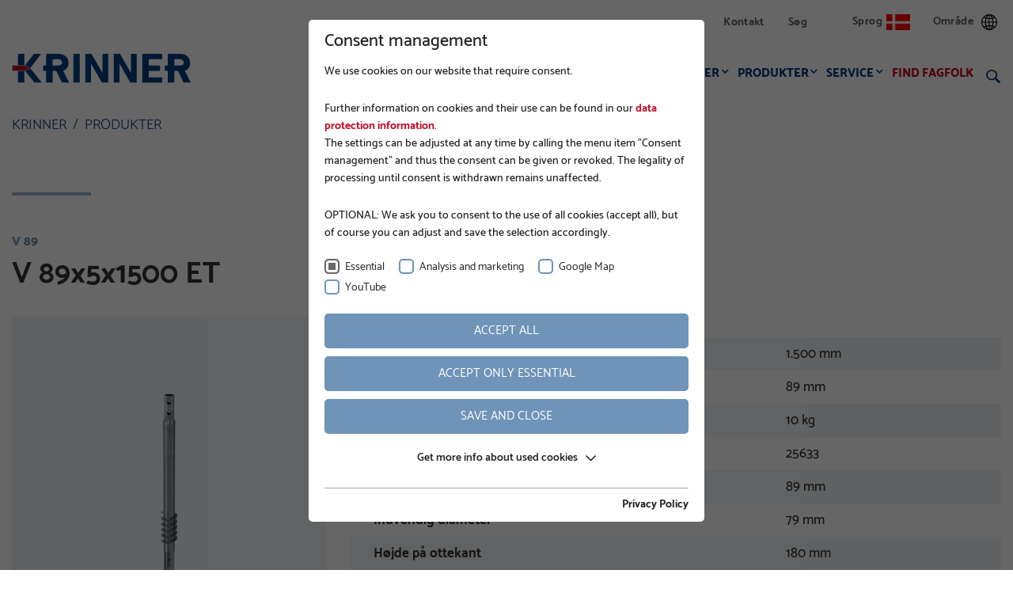

--- FILE ---
content_type: text/html; charset=utf-8
request_url: https://www.krinner.io/da/produkter-1/detalje/v-89x5x1500-et/
body_size: 12350
content:
<!DOCTYPE html>
<html dir="ltr" lang="da" class="no-js">
<head>

<meta http-equiv="Content-Type" content="text/html; charset=utf-8">
<!-- 
	This website is powered by TYPO3 - inspiring people to share!
	TYPO3 is a free open source Content Management Framework initially created by Kasper Skaarhoj and licensed under GNU/GPL.
	TYPO3 is copyright 1998-2026 of Kasper Skaarhoj. Extensions are copyright of their respective owners.
	Information and contribution at https://typo3.org/
-->



<title>V 89x5x1500 ET - Krinner</title>
<meta name="generator" content="TYPO3 CMS" />
<meta name="referrer" content="origin" />
<meta name="viewport" content="initial-scale=1.0, minimum-scale=1.0, maximum-scale=1.0, user-scalable=no" />
<meta name="robots" content="INDEX,FOLLOW" />
<meta name="description" content="Skruefundamenterne fra KRINNER er opdelt i otte forskellige serier, der er designet til hvert sit anvendelsesområde." />
<meta property="og:title" content="V 89x5x1500 ET" />
<meta property="og:description" content="ET er et forlængelseselement, der anvendes til at trænge ned i dybereliggende lag. Med sit gevind understøtter ET fremføringen i jordbunden for at forhindre potentiel ”tomgang” hos grundelementet." />
<meta property="og:url" content="https://www.krinner.io/da/produkter-1/detalje/v-89x5x1500-et/" />
<meta property="og:image" content="https://www.krinner.io/fileadmin/userdaten/Produkte/v-serie/V89/V-89x5x1500-ET.png" />
<meta name="twitter:card" content="summary" />


<script id="om-cookie-consent" type="application/json">{"group-1":{"gtm":"essential"},"group-3":{"gtm":"analysis_and_marketing","cookie-7":{"header":["<!-- Google Tag Manager -->\r\n<script>(function(w,d,s,l,i){w[l]=w[l]||[];w[l].push({'gtm.start':\r\nnew Date().getTime(),event:'gtm.js'});var f=d.getElementsByTagName(s)[0],\r\nj=d.createElement(s),dl=l!='dataLayer'?'&l='+l:'';j.async=true;j.src=\r\n'https:\/\/www.googletagmanager.com\/gtm.js?id='+i+dl;f.parentNode.insertBefore(j,f);\r\n})(window,document,'script','dataLayer','GTM-W2QTTCP');<\/script>\r\n<!-- End Google Tag Manager -->"],"body":["<!-- Google Tag Manager (noscript) -->\r\n<noscript><iframe src=\"https:\/\/www.googletagmanager.com\/ns.html?id=GTM-W2QTTCP\"\r\nheight=\"0\" width=\"0\" style=\"display:none;visibility:hidden\"><\/iframe><\/noscript>\r\n<!-- End Google Tag Manager (noscript) -->"]}},"group-7":{"gtm":"google_maps","cookie-15":{"header":["<script>\r\n  var gmaps = document.getElementsByClassName('noGoogleMapCookies');\r\n  for(var i = 0; i < gmaps.length; i++){\r\n    gmaps[i].remove();\r\n  };\r\n  function initGoogleMaps(){\r\n    if (document.getElementsByClassName(webxProductsKrinner.wrapClass).length > 0 && document.getElementById('googleMap') !== null) { \r\n      webxProductsKrinner.dealerListMapInit();\r\n      webxProductsKrinner.dealerDetailInit();\r\n    }\r\n  }\r\n<\/script>\r\n<script src=\"https:\/\/maps.googleapis.com\/maps\/api\/js?language=da&key=AIzaSyCax2ziuYQ-QcFWKT0VCGbvQvR5Pq8lnxg&callback=initGoogleMaps\"><\/script>"]}},"group-9":{"gtm":"youtube","cookie-17":{"header":["<script>\t\r\n\tvar youtube = document.getElementsByClassName('noYouTubeCookies');\r\n\twhile(youtube[0]) {\r\n    \tyoutube[0].parentNode.removeChild(youtube[0]);\r\n\t};\r\n<\/script>\r\n\r\n\r\n<script>\r\n\r\nvar tag = document.createElement('script');\r\n                    tag.src = \"https:\/\/www.youtube.com\/player_api\";\r\n                    var firstScriptTag = document.getElementsByTagName('script')[0];\r\n                    firstScriptTag.parentNode.insertBefore(tag, firstScriptTag);\r\n\r\n                    var player;\r\n                    var VideoId = 'bigteaserVideo';\r\n                    var yTWidth = jQuery(window).width();\r\n                    var yTHeight = jQuery(window).height();\r\n\r\n                    readyYoutube();\r\n\r\n                    function readyYoutube(){\r\n                        if((typeof YT !== \"undefined\") && YT && YT.Player){\r\n                            player = new YT.Player(VideoId, {\r\n                                height: jQuery(window).height(),\r\n                                width: parseInt(jQuery(window).height()*1.77)+1,\r\n                                videoId: jQuery('#bigteaserVideo').data('youtubeid'),\r\n                                playerVars: {\r\n                                    rel: 0,\r\n                                    muted: 1,\r\n                                    showinfo: 0,\r\n                                    autohide: 1,\r\n                                    wmode: 'opaque',\r\n                                    loop: 1,\r\n                                    autoplay: 1,\r\n                                    playsinline: 1,\r\n                                    controls: 0\r\n                                },\r\n                                events: {\r\n                                    'onReady': startYtPlay,\r\n                                    'onStateChange': onPlayerStateChange\r\n                                }\r\n                            });\r\n\r\n                            function startYtPlay(event) {\r\n                                if ($('#bigteaserVideo').isInViewport()) {\r\n                                    event.target.mute();\r\n                                    event.target.setVolume(0);\r\n                                    event.target.playVideo();\r\n                                } else {\r\n                                    event.target.pauseVideo();\r\n                                }\r\n                                jQuery(window).on(\"scroll\",function(e) {\r\n                                    if ($('#bigteaserVideo').isInViewport()) {\r\n                                        if ((player.getPlayerState() != -1)) {\r\n                                            event.target.playVideo();\r\n                                        }\r\n                                        if ((player.getPlayerState() == -1)) {\r\n                                            event.target.mute();\r\n                                            event.target.setVolume(0);\r\n                                            event.target.playVideo();\r\n                                        }\r\n                                    } else {\r\n                                        event.target.pauseVideo();\r\n                                    }\r\n                                });\r\n                            }\r\n\r\n                            function onPlayerStateChange(event) {\r\n                                if ((event.data === 0)) {\r\n                                    player.seekTo(0);\r\n                                }\r\n                            }\r\n\r\n                            $(\"#bigteaserVideoMute\").on( \"click touch\", function() {\r\n                                if($(this).hasClass('videomuted')){\r\n                                    player.unMute();\r\n                                    $(this).removeClass('videomuted');\r\n                                }else{\r\n                                    player.mute();\r\n                                    $(this).addClass('videomuted');\r\n                                }\r\n                            });\r\n\r\n                            $(\"#bigteaserVideoFullscreen\").on( \"click touch\", function() {\r\n                                var fullscreenelement = document.getElementById(\"bigteaserVideo\");\r\n                                if (fullscreenelement.requestFullscreen) {\r\n                                    fullscreenelement.requestFullscreen();\r\n                                } else if (fullscreenelement.mozRequestFullScreen) { \/* Firefox *\/\r\n                                    fullscreenelement.mozRequestFullScreen();\r\n                                } else if (fullscreenelement.webkitRequestFullscreen) { \/* Chrome, Safari and Opera *\/\r\n                                    fullscreenelement.webkitRequestFullscreen();\r\n                                } else if (fullscreenelement.msRequestFullscreen) { \/* IE\/Edge *\/\r\n                                    fullscreenelement.msRequestFullscreen();\r\n                                }\r\n                            });\r\n\r\n\r\n\r\n                        }else{\r\n                            setTimeout(readyYoutube, 100);\r\n                        }\r\n                    }\r\n\r\n<\/script>"]}}}</script>

		<link rel="apple-touch-icon" sizes="180x180" href="/favicons/apple-touch-icon.png">
		<link rel="icon" type="image/png" sizes="32x32" href="/favicons/favicon-32x32.png">
		<link rel="icon" type="image/png" sizes="16x16" href="/favicons/favicon-16x16.png">
		<link rel="manifest" href="/favicons/site.webmanifest">
		<link rel="mask-icon" href="/favicons/safari-pinned-tab.svg" color="#002f52">
		<link rel="shortcut icon" href="/favicons/favicon.ico">
		<meta name="msapplication-TileColor" content="#002f52">
		<meta name="msapplication-TileImage" content="/favicons/mstile-144x144.png">
		<meta name="msapplication-config" content="/favicons/browserconfig.xml">
		<meta name="theme-color" content="#ffffff">


      <!--[if lt IE 9]>
        <script src="https://oss.maxcdn.com/libs/html5shiv/3.7.0/html5shiv.js"></script>
        <script src="https://oss.maxcdn.com/libs/respond.js/1.4.2/respond.min.js"></script>
      <![endif]-->    	    <!-- Matomo -->
	    <script>
	      var _paq = window._paq || [];
	      /* tracker methods like "setCustomDimension" should be called before "trackPageView" */
	      /* Call disableCookies before calling trackPageView */
	      _paq.push(['disableCookies']);
	      _paq.push(['trackPageView']);
	      _paq.push(['enableLinkTracking']);
	      (function() {
	        var u="//statskrinner.linux272.webhome.at/";
	        _paq.push(['setTrackerUrl', u+'matomo.php']);
	        _paq.push(['setSiteId', '1']);
	        var d=document, g=d.createElement('script'), s=d.getElementsByTagName('script')[0];
	        g.type='text/javascript'; g.async=true; g.defer=true; g.src=u+'matomo.js'; s.parentNode.insertBefore(g,s);
	      })();
	    </script>
	    <!-- End Matomo Code -->     
<link rel="alternate" hreflang="de" href="https://www.krinner.io/produkte/detail/v-89x5x1500-et/"/>
<link rel="alternate" hreflang="en" href="https://www.krinner.io/en/products/detail/v-89x5x1500-et/"/>
<link rel="alternate" hreflang="da" href="https://www.krinner.io/da/produkter-1/detalje/v-89x5x1500-et/"/>
<link rel="alternate" hreflang="fr" href="https://www.krinner.io/fr/produits/detail/v-89x5x1500-et/"/>
<link rel="alternate" hreflang="x-default" href="https://www.krinner.io/produkte/detail/v-89x5x1500-et/"/>

<link rel="canonical" href="https://www.krinner.io/da/produkter-1/detalje/v-89x5x1500-et/"/>

	<link rel="stylesheet" type="text/css" media="screen"  href="/typo3temp/scriptmerger/uncompressed/head-c74d853e44c8a2e8c825fb37bfc5d1c9.merged.css" integrity="sha512-bGXJebwBTZhCnVz0WoAlDMohbMrc+H4kIwNe68R0tQJ5721CSSxalYSjnYzxNIilnkMZIW6Hom84xOZwNntmpA==" crossorigin="anonymous"/>

	<link rel="stylesheet" type="text/css" media="all"  href="/typo3temp/scriptmerger/uncompressed/head-62bf8fce21f62611c5e94abe8df3f2f0.merged.css" integrity="sha512-vnlxN7qZ+BncIhfpZhYEI+4af1ZDZQXSjLknIyINtBxqrEVmmoBoTGARmjOCjdBP15wC0c+FcUqV4+gQvkeu7Q==" crossorigin="anonymous"/>
	<script type="text/javascript" src="/typo3temp/scriptmerger/uncompressed/head-b7e1306e982c404e9c0c3857cf48fc69.merged.js" integrity="sha512-u5PJudz5U8+k8geO8wX4o/W3bLnj609SAO9315ETfiD/cRc8LbPTwGzx64qn2/yIpNMPjV/kpICv3h+PjxGVPw==" crossorigin="anonymous"></script>
</head>
<body>
<div id="outdated"></div>
<div class="wrapAll">
    <div id="naviWrap" class="fixedElement d-desk-flex flex-column justify-content-between">
        <div id="topNavi" class="container d-none d-desk-flex justify-content-end align-items-center">
            <div class="d-flex topnavi"><div class="topnavi__item"><a href="/da/service/kontakt/" target="_blank" title="Kontakt" class="top-navi__item-link">Kontakt</a></div><div class="topnavi__item"><a href="/da/soeg/" title="Søg" class="top-navi__item-link">Søg</a></div></div>
            <div class="langnavi"><div class="langnavi-inner d-flex flex-column w-100 h-100"><a href="/produkte/detail/v-89x5x1500-et/" class="langnavi__item langnavi__item--not-active order-1">DE <img src="/fileadmin/templates/images/flag_de.png" alt="DE" title="Krinner DE" height="22" /></a><a href="/en/products/detail/v-89x5x1500-et/" class="langnavi__item langnavi__item--not-active order-1">EN <img src="/fileadmin/templates/images/flag_en.png" alt="EN" title="Krinner EN" height="22" /></a><a href="/da/produkter-1/detalje/v-89x5x1500-et/" class="langnavi__item langnavi__item--active order-0">Sprog <img src="/fileadmin/templates/images/flag_da.png" alt="DA" title="Krinner DA" height="22" /></a><a href="/fr/produits/detail/v-89x5x1500-et/" class="langnavi__item langnavi__item--not-active order-1">FR <img src="/fileadmin/templates/images/flag_fr.png" alt="FR" title="Krinner FR" height="22" /></a></div></div><div class="langnavi"><div class="langnavi-inner d-flex flex-column w-100 h-100"><div class="langnavi__item order-0 a">Område <img src="/fileadmin/templates/images/regio-global.svg" alt="Global" title="Krinner Global" height="22" /></div><a href="/v-89x5x1500-et/" class="langnavi__item langnavi__item--not-active langnavi__item-regio order-1">Europa <img src="/fileadmin/templates/images/flag_eu.png" alt="Europa" title="Krinner Europa" height="22" /></a><a href="https://www.krinner.io/en-na/v-89x5x1500-et/" class="langnavi__item langnavi__item--not-active langnavi__item-regio order-1">Nordamerika <img src="/fileadmin/templates/images/flag_na.png" alt="Nordamerika" title="Krinner Nordamerika" height="22" /></a><a href="/en/v-89x5x1500-et/" class="langnavi__item langnavi__item--not-active langnavi__item-regio order-1">International <img src="/fileadmin/templates/images/flag_int.png" alt="International" title="Krinner International" height="22" /></a></div></div>
        </div>
        <div class="naviWrapInner d-flex p-0 container align-items-center align-items-desk-end">
            <div id="logo" class="mr-auto"><a href="/da/"><img src="/fileadmin/templates/images/logo-krinner.svg" width="260" height="50"   alt="Krinner Schraubfundamente Logo" title="Krinner Schraubfundamente GmbH" ></a></div>
            <div id="mainNavi" class="d-none d-desk-block"><nav class="navbar navbar-expand-lg p-0"><ul class="navbar-nav mr-auto"><li class="nav-item layout0 dropdown"><a href="/da/virksomhed/" title="Virksomhed" class="nav-link dropdown-toggle" data-toggle="dropdown">Virksomhed</a><ul class="dropdown-menu"><li><a href="/da/virksomhed/om-os/" title="Om os" class="dropdown-item">Om os</a></li><li><a href="/da/virksomhed/filosofi/" title="Filosofi" class="dropdown-item">Filosofi</a></li><li><a href="/da/virksomhed/jobs/" title="Jobs" class="dropdown-item">Jobs</a></li></ul></li><li class="nav-item layout0 dropdown"><a href="/da/fundering/" title="Fundering" class="nav-link dropdown-toggle" data-toggle="dropdown">Fundering</a><ul class="dropdown-menu"><li><a href="/da/fundering/skruefundament/" title="Skruefundament" class="dropdown-item">Skruefundament</a></li><li><a href="/da/fundering/fordele/" title="Fordele" class="dropdown-item">Fordele</a></li><li><a href="/da/fundering/projektforloeb/" title="Projektforløb" class="dropdown-item">Projektforløb</a></li><li><a href="/da/fundering/drejemaskiner/" title="Drejemaskiner" class="dropdown-item">Drejemaskiner</a></li><li><a href="/da/fundering/testudstyr/" title="Testudstyr" class="dropdown-item">Testudstyr</a></li><li><a href="/da/fundering/krinner-blog/" title="KRINNER-blog" class="dropdown-item">KRINNER-blog</a></li></ul></li><li class="nav-item layout0 dropdown"><a href="/da/anvendelser/" title="Anvendelser" class="nav-link dropdown-toggle" data-toggle="dropdown">Anvendelser</a><ul class="dropdown-menu"><li class="dropdown"><a href="/da/anvendelser/baeredygtigt-byggeri/" title="Bæredygtigt byggeri" class="dropdown-item">Bæredygtigt byggeri</a><ul class="dropdown-menu dropdown-menu--level2"><li><a href="/da/anvendelser/baeredygtigt-byggeri/boliger-og-tilbygninger/" title="Boliger og tilbygninger" class="dropdown-item">Boliger og tilbygninger</a></li><li><a href="/da/anvendelser/baeredygtigt-byggeri/containerbaserede-og-midlertidige-bygninger/" title="Containerbaserede og midlertidige bygninger" class="dropdown-item">Containerbaserede og midlertidige bygninger</a></li></ul></li><li class="dropdown"><a href="/da/anvendelser/trafikteknik-og-infrastruktur/" title="Trafikteknik og infrastruktur" class="dropdown-item">Trafikteknik og infrastruktur</a><ul class="dropdown-menu dropdown-menu--level2"><li><a href="/da/anvendelser/trafikteknik-og-infrastruktur/vejskilte/" title="Vejskilte" class="dropdown-item">Vejskilte</a></li><li><a href="/da/anvendelser/trafikteknik-og-infrastruktur/jernbaneinfrastruktur/" title="Jernbaneinfrastruktur" class="dropdown-item">Jernbaneinfrastruktur</a></li></ul></li><li><a href="/da/anvendelser/traekonstruktioner-og-anlaegsgartneri/" title="Trækonstruktioner og anlægsgartneri" class="dropdown-item">Trækonstruktioner og anlægsgartneri</a></li><li><a href="/da/anvendelser/bolig-og-hobbyanvendelser/" title="Bolig- og hobbyanvendelser" class="dropdown-item">Bolig- og hobbyanvendelser</a></li><li><a href="/da/anvendelser/solvarmeanlaeg/" title="Solvarmeanlæg" class="dropdown-item">Solvarmeanlæg</a></li></ul></li><li class="nav-item layout0 dropdown active"><a href="/da/produkter-1/" title="Produkter" class="nav-link dropdown-toggle" data-toggle="dropdown">Produkter</a><ul class="dropdown-menu"><li><a href="/da/produkter-1/e-serie/" title="E-serie" class="dropdown-item">E-serie</a></li><li><a href="/da/produkter-1/f-serie/" title="F-serie" class="dropdown-item">F-serie</a></li><li><a href="/da/produkter-1/g-serie/" title="G-serie" class="dropdown-item">G-serie</a></li><li><a href="/da/produkter-1/m-serie/" title="M-serie" class="dropdown-item">M-serie</a></li><li><a href="/da/produkter-1/u-serie/" title="U-serie" class="dropdown-item">U-serie</a></li><li><a href="/da/produkter-1/v-serie/" title="V-serie" class="dropdown-item">V-serie</a></li><li><a href="/da/produkter-1/vi-series/" title="Vi-series" class="dropdown-item">Vi-series</a></li><li><a href="/da/produkter-1/tilbehoer/" title="Tilbehør" class="dropdown-item">Tilbehør</a></li></ul></li><li class="nav-item layout0 dropdown"><a href="/da/service/" title="Service" class="nav-link dropdown-toggle" data-toggle="dropdown">Service</a><ul class="dropdown-menu"><li><a href="/da/service/downloads/" title="Downloads" class="dropdown-item">Downloads</a></li><li><a href="/da/fundering/krinner-blog/" title="KRINNER-blog" class="dropdown-item">KRINNER-blog</a></li><li><a href="https://krinnerconnect.com/en" target="_blank" title="Krinner Connect" class="dropdown-item">Krinner Connect</a></li><li><a href="/da/service/referencer/" title="Referencer" class="dropdown-item">Referencer</a></li><li><a href="/da/service/faq/" title="FAQ" class="dropdown-item">FAQ</a></li><li><a href="https://www.krinner.io/da/find-fagfolk/detail/fremtidens-fundament-aps/" target="_blank" title="Kontakt" class="dropdown-item">Kontakt</a></li></ul></li><li class="nav-item layout1"><a href="/da/find-fagfolk/" title="Find fagfolk" class="nav-link">Find fagfolk</a></li></ul></nav></div>
            <div id="search">
                <div id="btnSearch" class="d-flex align-items-center justify-content-center">
                    <svg xmlns="http://www.w3.org/2000/svg" width="17.453" height="17.454" viewBox="0 0 17.453 17.454"><g transform="translate(-0.001 0)"><path fill="#003b7f" d="M11.656,2a6.83,6.83,0,1,0-.934,10.433,1.438,1.438,0,0,0,.39.724l3.878,3.878a1.443,1.443,0,0,0,2.04-2.04l-3.878-3.879a1.443,1.443,0,0,0-.723-.389A6.837,6.837,0,0,0,11.656,2Zm-1.224,8.435a5.1,5.1,0,1,1,0-7.21A5.1,5.1,0,0,1,10.432,10.432Z" transform="translate(0 0)"/></g></svg>
                </div>
                <div id="searchContent" class="hideSearch">
                    <div class="searchField container py-3">
                        <form method="post" action="/da/soeg/" role="search">
                            <input id="searchInput"  class="tx_kesearch_pi1 sword" name="tx_kesearch_pi1[sword]" type="text" placeholder="Nøgleord...">
                            <input type="submit" value="Ok" class="searchFieldSubmit"><span style="position: absolute !important; margin: 0 0 0 -9856px !important;"><input type="text" name="privacyMessage" value="" /></span>
                        </form>
                    </div>
                </div>
            </div>
            <div id="mobileNaviTriggerWrap" class="d-desk-none"><a href="#mobileNaviTrigger" id="hamburger"><span></span></a></div>
        </div>
    </div>
    <div id="header">
        <div class="flyout">
	
		<div class="flyout__item">
			<a href="tel:+4994247774930" class="flyout__item-link hvr-icon-shrink">
				<div class="flyout__item-inner d-flex align-items-center justify-content-start">
					<div class="flyout__item-icon text-center hvr-icon">
						<img src="/fileadmin/templates/images/icons/call_white.svg" width="26" height="27" alt="" />
					</div>
					<div class="flyout__item-content px-3">+49 9424 7774930</div>
				</div>
			</a>		
		</div>
	
		<div class="flyout__item">
			<a href="/da/service/kontakt/" target="_blank" class="flyout__item-link hvr-icon-shrink">
				<div class="flyout__item-inner d-flex align-items-center justify-content-start">
					<div class="flyout__item-icon text-center hvr-icon">
						<img src="/fileadmin/templates/images/icons/email_white.svg" width="26" height="19" alt="" />
					</div>
					<div class="flyout__item-content px-3">Til kontaktformularen</div>
				</div>
			</a>		
		</div>
	
		<div class="flyout__item">
			<a href="/da/find-fagfolk/" class="flyout__item-link hvr-icon-shrink">
				<div class="flyout__item-inner d-flex align-items-center justify-content-start">
					<div class="flyout__item-icon text-center hvr-icon">
						<img src="/fileadmin/templates/images/icons/pin_white.svg" width="26" height="26" alt="" />
					</div>
					<div class="flyout__item-content px-3">Find fagfolk</div>
				</div>
			</a>		
		</div>
	
</div>
    </div>
    <div id="main">
        <div class='container breadcrumb-wrap'><nav aria-label="breadcrumb"><ol class='breadcrumb' itemscope itemtype="https://schema.org/BreadcrumbList"><li class="breadcrumb-item" aria-current="page" itemprop="itemListElement" itemscope itemtype="https://schema.org/ListItem"><a href="/da/" title="Krinner" itemprop="item"><span itemprop="name">Krinner</span></a><meta itemprop="position" content="1" /></li><li class="breadcrumb-item" aria-current="page" itemprop="itemListElement" itemscope itemtype="https://schema.org/ListItem"><a href="/da/produkter-1/" title="Produkter" itemprop="item"><span itemprop="name">Produkter</span></a><meta itemprop="position" content="2" /></li></ol></nav></div>
        
    

            <div id="c759" class="frame frame-nomaxwidth frame-type-list frame-layout-0">
                
                    <a id="c1999"></a>
                
                
                    


                
                
                    

    




                
                

    
	<div class="tx-webx-products-krinner">
		

    <div class="product-detail">
    	<!-- schema.org -->
		<script type="application/ld+json">
    {
        "@context": "http://schema.org",
        "@type": "Product",
        "gtin13": "V 89x5x1500 ET",
        "sku": "V 89x5x1500 ET",
        "name": "V 89x5x1500 ET - V 89",
        "brand": "Krinner Schraubfundamente GmbH",
        "image": "/fileadmin/userdaten/Produkte/v-serie/V89/V-89x5x1500-ET.png",
        "logo": "/fileadmin/templates/images/logo.jpg",
        "description": " 	Gennemgående svejset spiral 	Gennemsnitlige zinklagstykkelse 100 μm i henhold til DIN EN ISO 1461 	Ekstra tykt gevind på 5,0 mm ",
        "material": " 	Gennemgående svejset spiral 	Gennemsnitlige zinklagstykkelse 100 μm i henhold til DIN EN ISO 1461 	Ekstra tykt gevind på 5,0 mm ",
        "weight": "10kg",
        "offers": [
		      {
		        "@type": "Demand"
		      }
		 ]
    }
</script>


        <div class="container">

            <header>
                <div class='highlight'>V 89</div>
                <h1>V 89x5x1500 ET</h1>
            </header>

            <div class="row">
                
                    <div class="col-lg-4 pb-4">
                        <div class="product-slider">
    
            <div class="product-slider-main bg-lightblue">
                
                    <div class="product-slider-main__item d-flex">
                        <a href="/fileadmin/_processed_/2/8/csm_V-89x5x1500-ET_045098eb9b.png" title="V 89x5x1500 ET" class="lightbox d-flex justify-content-center align-items-center p-3 p-xs-5 w-100" data-fancybox="product[16]">
                            <img title="V 89x5x1500 ET" alt="V 89x5x1500 ET" src="/fileadmin/_processed_/2/8/csm_V-89x5x1500-ET_6d41775a97.png" width="55" height="325" />
                        </a>
                    </div>
                
            </div>
        
</div>


                    </div>
                
                <div class="col-lg-8">
                    <div class='row'>
                        <div class='col-xxl-6 pb-4'>
                            <h3 class='highlight'>
    Information 
</h3>

<table class="table">
    <tbody>
        
            <tr>
                <th>Nominel længde</th>
                <td>
                    
                            1.500 mm
                        
                </td>
            </tr>
        

        
            <tr>
                <th>Rørdiameter</th>
                <td>

                    
                        
                                89
                                
                                mm
                            
                    

                    

                </td>
            </tr>
        
        
            <tr>
                <th>Vægt</th>
                <td>
                    
                            10 kg
                        
                </td>
            </tr>
        
        
            <tr>
                <th>varenummer</th>
                <td>25633</td>
            </tr>
        
        
            <tr>
                <th>Indstilling af diameter </th>
                <td>
                
                    
                            89
                            
                            mm
                        
                
                </td>
            </tr>
        
        
        
        
            
                <tr>
                    <th>Indvendig diameter</th>
                    <td>79 mm</td>
                </tr>
            
                <tr>
                    <th>Højde på ottekant</th>
                    <td>180 mm</td>
                </tr>
            
                <tr>
                    <th>Gevindstigning</th>
                    <td>50 mm</td>
                </tr>
            
        

        
        
        
    </tbody>    
</table>
                        </div>
                        <div class='col-xxl-6 pb-4'>
                            <div class="row">
                                
    <div class="col-md-6 col-xxl-12">
        <h3 class='highlight'>
            Anvendelsesområder
        </h3>
        <div class="product-areas">
            
                <div class="product-areas__item d-flex align-items-center pb-2">
                    <span class="product-areas__item-icon">
                        <img title="Nachhaltiges Bauen" alt="Nachhaltiges Bauen" src="/fileadmin/userdaten/Anwendungsgebiete/picto-holzhaus.svg" width="50" height="50" />
                    </span>
                    <span class="product-areas__item-title pl-3">
                        Nachhaltiges Bauen
                    </span>
                </div>
            
                <div class="product-areas__item d-flex align-items-center pb-2">
                    <span class="product-areas__item-icon">
                        <img title="Holz- und GaLa-Bau" alt="Holz- und GaLa-Bau" src="/fileadmin/userdaten/Anwendungsgebiete/picto-holzbau.svg" width="50" height="50" />
                    </span>
                    <span class="product-areas__item-title pl-3">
                        Holz- und GaLa-Bau
                    </span>
                </div>
            
                <div class="product-areas__item d-flex align-items-center pb-2">
                    <span class="product-areas__item-icon">
                        <img title="Verkehrstechnik und Infrastruktur" alt="Verkehrstechnik und Infrastruktur" src="/fileadmin/userdaten/Anwendungsgebiete/picto-verkehrstechnik.svg" width="50" height="50" />
                    </span>
                    <span class="product-areas__item-title pl-3">
                        Verkehrstechnik und Infrastruktur
                    </span>
                </div>
            
        </div>
    </div>

                                
    <div class="col-md-6 col-xxl-12 pt-4 pt-md-0 pt-xxl-4">
        <h3 class='highlight'>
            Forarbejdning
        </h3>
        <div class="processing-content">
            <ul> 	<li>Gennemgående svejset spiral</li> 	<li>Gennemsnitlige zinklagstykkelse 100 μm i henhold til DIN EN ISO 1461</li> 	<li>Ekstra tykt gevind på 5,0 mm</li> </ul>
        </div>
    </div>

                                
                            </div>
                        </div>
                        <div class='col-lg-6 pb-4'>
                            
                            
                            <a class="btn-boxlink--blue" title="Find en forhandler" href="/da/find-fagfolk/">
                                <i class="fas fa-map-marker-alt"></i>
                                Find en forhandler
                            </a>
                        </div>
                        
                    </div>
                </div>

            </div>

            <div class="container-md">
                
                    <div class="pt-5">
                        <h3 class="highlight">Beskrivelse</h3>
                        <div><p>ET er et forlængelseselement, der anvendes til at trænge ned i dybereliggende lag. Med sit gevind understøtter ET fremføringen i jordbunden for at forhindre potentiel ”tomgang” hos grundelementet.</p></div>
                    </div>
                

                
            </div>
        </div>

        <div class="container pt-4 pt-md-5">
            <a class="btn-textlink--back" title="tilbage til oversigt" href="/da/produkter-1/">
                tilbage til oversigt
            </a>
        </div>

        
            <div class="bg-lightblue mt-60 py-60">
                <div class="container">
                    <header>
                        <h2>Serie</h2>
                    </header>
                    <div class="product-series d-flex justify-content-center">
                        
                            <div class="product-series__item text-center d-flex">
                                <a class="product-series__item-link d-flex flex-column def-line-height " title="V 89x5-M24" href="/da/produkter-1/detalje/v-89x5-m24/">
                                    
                                        <div class="product-series__item-image d-flex align-items-center justify-content-center">
                                            <img title="V 89x5-M24" src="/fileadmin/_processed_/7/4/csm_V-89x5-M24_204659a260.png" width="40" height="80" alt="" />
                                        </div>
                                    
                                    <div class="product-series__item-title pt-3">V 89x5-M24</div>
                                </a>
                            </div>
                        
                            <div class="product-series__item text-center d-flex">
                                <a class="product-series__item-link d-flex flex-column def-line-height " title="V 89x5x860 E" href="/da/produkter-1/detalje/v-89x5x860-e/">
                                    
                                        <div class="product-series__item-image d-flex align-items-center justify-content-center">
                                            <img title="V 89x5x860 E" src="/fileadmin/_processed_/a/9/csm_V-89x5x860-E_249da102e7.png" width="40" height="241" alt="" />
                                        </div>
                                    
                                    <div class="product-series__item-title pt-3">V 89x5x860 E</div>
                                </a>
                            </div>
                        
                            <div class="product-series__item text-center d-flex">
                                <a class="product-series__item-link d-flex flex-column def-line-height " title="V 89x5x1500 E" href="/da/produkter-1/detalje/v-89x5x1500-e/">
                                    
                                        <div class="product-series__item-image d-flex align-items-center justify-content-center">
                                            <img title="V 89x5x1500 E" src="/fileadmin/_processed_/f/5/csm_V-89x5x1500-E_f15852cd83.png" width="40" height="241" alt="" />
                                        </div>
                                    
                                    <div class="product-series__item-title pt-3">V 89x5x1500 E</div>
                                </a>
                            </div>
                        
                            <div class="product-series__item text-center d-flex">
                                <a class="product-series__item-link d-flex flex-column def-line-height " title="V 89x5x1500 EH" href="/da/produkter-1/detalje/v-89x5x1500-eh/">
                                    
                                        <div class="product-series__item-image d-flex align-items-center justify-content-center">
                                            <img title="V 89x5x1500 EH" src="/fileadmin/_processed_/7/5/csm_V-89x5x1500-EH_06b99a22b8.png" width="40" height="241" alt="" />
                                        </div>
                                    
                                    <div class="product-series__item-title pt-3">V 89x5x1500 EH</div>
                                </a>
                            </div>
                        
                            <div class="product-series__item text-center d-flex">
                                <a class="product-series__item-link d-flex flex-column def-line-height active" title="V 89x5x1500 ET" href="/da/produkter-1/detalje/v-89x5x1500-et/">
                                    
                                        <div class="product-series__item-image d-flex align-items-center justify-content-center">
                                            <img title="V 89x5x1500 ET" src="/fileadmin/_processed_/2/8/csm_V-89x5x1500-ET_d94781f543.png" width="40" height="241" alt="" />
                                        </div>
                                    
                                    <div class="product-series__item-title pt-3">V 89x5x1500 ET</div>
                                </a>
                            </div>
                        
                            <div class="product-series__item text-center d-flex">
                                <a class="product-series__item-link d-flex flex-column def-line-height " title="V 89x5x1500 PT" href="/da/produkter-1/detalje/v-89x5x1500-pt/">
                                    
                                        <div class="product-series__item-image d-flex align-items-center justify-content-center">
                                            <img title="V 89x5x1500 PT" src="/fileadmin/_processed_/d/9/csm_V-89x5x1500-PT_4afcc5f0cd.png" width="40" height="241" alt="" />
                                        </div>
                                    
                                    <div class="product-series__item-title pt-3">V 89x5x1500 PT</div>
                                </a>
                            </div>
                        
                            <div class="product-series__item text-center d-flex">
                                <a class="product-series__item-link d-flex flex-column def-line-height " title="V 89x5x2000 PT" href="/da/produkter-1/detalje/v89x5x2000-pt/">
                                    
                                        <div class="product-series__item-image d-flex align-items-center justify-content-center">
                                            <img title="V 89x5x2000 PT" src="/fileadmin/_processed_/0/b/csm_V-89x5x2000-PT_3070c90e25.png" width="40" height="241" alt="" />
                                        </div>
                                    
                                    <div class="product-series__item-title pt-3">V 89x5x2000 PT</div>
                                </a>
                            </div>
                        
                    </div>
                </div>
            </div>
        

        

        
    </div>

	</div>




                
                    



                
                
                    


                
            </div>

        


        
    </div>
    <div id="footer" class="bg-darkblue">
        <div id="footerContent" class="container d-flex flex-column flex-md-row justify-content-md-between flex-wrap">
            <div class="order-1 pb-4 pb-md-5 footer-logo w-100">
		<img alt="Krinner - Schraubfindamente" src="/fileadmin/userdaten/icons/krinner-logo-weiss.svg" width="284" height="55" title="Krinner - Schraubfindamente" />
	</div>

<div class="row order-3 order-md-2 footer-content w-100">
	
		<div class="col-12 col-md-4 py-3 biglink footer-quicklinks">
			<div class="d-lg-flex justify-content-between">
				<ul class="row">
					
						<li class="col-6 col-md-12 footer-quicklinks__item">
							<a href="/da/service/downloads/" title="item.title}">
								Downloads
							</a>
						</li>
					
						<li class="col-6 col-md-12 footer-quicklinks__item">
							<a href="/da/virksomhed/jobs/" title="item.title}">
								Jobs
							</a>
						</li>
					
						<li class="col-6 col-md-12 footer-quicklinks__item">
							<a href="/da/service/kontakt/" title="item.title}" target="_blank">
								Kontakt
							</a>
						</li>
						
				</ul>
				
					<div class="d-flex flex-column align-items-center">
						
							<div class="py-1">
								
									<img src="/fileadmin/_processed_/7/e/csm_TUEV-Rheinland-certified-seal_89c3f82793.jpg" width="150" height="55" alt="" />
								
							</div>
						
							<div class="py-1">
								
									<img src="/fileadmin/_processed_/5/2/csm_logo-DIN-EN-ISO-9001_9e771b7d6a.jpg" width="82" height="80" alt="" />
								
							</div>
						
					</div>
				
			</div>
		</div>
	
	
		<div class="col-12 col-md-8 row footer-teaserlinks">
			
				
					<div class="col-lg-6 py-3 footer-teaserlinks__item">
						
							<div class="h5">Nyhedsbrev</div>
												
						
							<p class="py-2 footer-teaserlinks__item-teaser">Modtag vores nyheder om nye projekter og produkter hver måned.</p>
						
						
							
								Lær mere
							
												
					</div>
				
			
				
					<div class="col-lg-6 py-3 footer-teaserlinks__item">
						
							<div class="h5">Find fagfolk</div>
												
						
							<p class="py-2 footer-teaserlinks__item-teaser">Vores KRINNER skruefundamenter kan fås i næsten hele verden. Du finder kompetente fagfolk i nærheden af dig.</p>
						
						
							<a href="/da/find-fagfolk/" title="Lær mere" class="btn-textlink pt-4">
								Lær mere
							</a>
												
					</div>
				
			
		</div>
	
</div>
            <div id="metaNavi" class="order-2 order-md-3 py-3 py-md-5 biglink">
    

            <div id="c332" class="frame frame-default frame-type-menu_subpages frame-layout-0">
                
                    <a id="c2001"></a>
                
                
                    


                
                
                    

    




                
                
    
        <ul>
            
                <li>
                	
                			<a href="/da/legal-notice/" title="Legal Notice">
		                        <span>Legal Notice</span>
		                    </a>
                		
                    
                </li>
            
                <li>
                	
                			<a href="/da/privacy-policy/" title="Privacy Policy">
		                        <span>Privacy Policy</span>
		                    </a>
                		
                    
                </li>
            
                <li>
                	
	                		<span class="btn-biglink btn-cookiesetup" data-omcookie-panel-show>
		                        Consent Management              
		                    </span>
                		
                    
                </li>
            
        </ul>
    


                
                    



                
                
                    


                
            </div>

        

</div>
            <div class="social order-4 d-flex justify-content-md-end py-3 py-md-5">
    
		<div class="social__item">
			<a href="https://www.facebook.com/Schraubfundamente/" title="Facebook" class="_blank social__item-link">
    			<i class="fab fa-facebook-square"></i>
			</a>
		</div>
	
		<div class="social__item">
			<a href="https://www.linkedin.com/company/krinner-schraubfundamente-gmbh" title="LinkedIn" target="_blank" class="social__item-link">
    			<i class="fab fa-linkedin"></i>
			</a>
		</div>
	
</div>
        </div>
    </div>
    <div id="scrollToTop"><i class="fal fa-chevron-up"></i></div>
    <div id="invisible">
        <nav id="mobileNavi"><ul><li class="layout0 hasSubmenu"><a href="/da/virksomhed/" title="Krinner - skruefundamentet">Virksomhed</a><ul><li class="layout0"><a href="/da/virksomhed/om-os/" title="Om os">Om os</a></li><li class="layout0"><a href="/da/virksomhed/filosofi/" title="Filosofi">Filosofi</a></li><li class="layout0"><a href="/da/virksomhed/jobs/" title="Jobs">Jobs</a></li></ul></li><li class="layout0 hasSubmenu"><a href="/da/fundering/" title="Fundering">Fundering</a><ul><li class="layout0"><a href="/da/fundering/skruefundament/" title="Skruefundament">Skruefundament</a></li><li class="layout0"><a href="/da/fundering/fordele/" title="Fordele">Fordele</a></li><li class="layout0"><a href="/da/fundering/projektforloeb/" title="Projektforløb">Projektforløb</a></li><li class="layout0"><a href="/da/fundering/drejemaskiner/" title="Drejemaskiner">Drejemaskiner</a></li><li class="layout0"><a href="/da/fundering/testudstyr/" title="Testudstyr">Testudstyr</a></li><li class="layout0"><a href="/da/fundering/krinner-blog/" title="KRINNER-blog">KRINNER-blog</a></li></ul></li><li class="layout0 hasSubmenu"><a href="/da/anvendelser/" title="Anvendelser">Anvendelser</a><ul><li class="layout0 hasSubmenu"><a href="/da/anvendelser/baeredygtigt-byggeri/" title="Bæredygtigt byggeri">Bæredygtigt byggeri</a><ul><li class="layout0"><a href="/da/anvendelser/baeredygtigt-byggeri/boliger-og-tilbygninger/" title="Boliger og tilbygninger">Boliger og tilbygninger</a></li><li class="layout0"><a href="/da/anvendelser/baeredygtigt-byggeri/containerbaserede-og-midlertidige-bygninger/" title="Containerbaserede og midlertidige bygninger">Containerbaserede og midlertidige bygninger</a></li></ul></li><li class="layout0 hasSubmenu"><a href="/da/anvendelser/trafikteknik-og-infrastruktur/" title="Trafikteknik og infrastruktur">Trafikteknik og infrastruktur</a><ul><li class="layout0"><a href="/da/anvendelser/trafikteknik-og-infrastruktur/vejskilte/" title="Vejskilte">Vejskilte</a></li><li class="layout0"><a href="/da/anvendelser/trafikteknik-og-infrastruktur/jernbaneinfrastruktur/" title="Jernbaneinfrastruktur">Jernbaneinfrastruktur</a></li></ul></li><li class="layout0"><a href="/da/anvendelser/traekonstruktioner-og-anlaegsgartneri/" title="Trækonstruktioner og anlægsgartneri">Trækonstruktioner og anlægsgartneri</a></li><li class="layout0"><a href="/da/anvendelser/bolig-og-hobbyanvendelser/" title="Bolig- og hobbyanvendelser">Bolig- og hobbyanvendelser</a></li><li class="layout0"><a href="/da/anvendelser/solvarmeanlaeg/" title="Solvarmeanlæg">Solvarmeanlæg</a></li></ul></li><li class='Selected layout0'><a href="/da/produkter-1/" class="current">Produkter</a><ul><li class="layout0"><a href="/da/produkter-1/e-serie/" title="E-serie">E-serie</a></li><li class="layout0"><a href="/da/produkter-1/f-serie/" title="F-serie">F-serie</a></li><li class="layout0"><a href="/da/produkter-1/g-serie/" title="G-serie">G-serie</a></li><li class="layout0"><a href="/da/produkter-1/m-serie/" title="M-serie">M-serie</a></li><li class="layout0"><a href="/da/produkter-1/u-serie/" title="U-serie">U-serie</a></li><li class="layout0"><a href="/da/produkter-1/v-serie/" title="V-serie">V-serie</a></li><li class="layout0"><a href="/da/produkter-1/vi-series/" title="Vi-series">Vi-series</a></li><li class="layout0"><a href="/da/produkter-1/tilbehoer/" title="Tilbehør">Tilbehør</a></li></ul></li><li class="layout0 hasSubmenu"><a href="/da/service/" title="Service">Service</a><ul><li class="layout0"><a href="/da/service/downloads/" title="Downloads">Downloads</a></li><li class="layout0"><a href="/da/fundering/krinner-blog/" title="KRINNER-blog">KRINNER-blog</a></li><li class="layout0"><a href="https://krinnerconnect.com/en" target="_blank" title="Krinner Connect">Krinner Connect</a></li><li class="layout0"><a href="/da/service/referencer/" title="Referencer">Referencer</a></li><li class="layout0"><a href="/da/service/faq/" title="FAQ">FAQ</a></li><li class="layout0"><a href="https://www.krinner.io/da/find-fagfolk/detail/fremtidens-fundament-aps/" target="_blank" title="Kontakt">Kontakt</a></li></ul></li><li class="layout1"><a href="/da/find-fagfolk/" title="Find fagfolk">Find fagfolk</a></li></ul></nav>
        <div id="mobileNaviLang"><div class="d-flex"><ul class="mobile-navi-lang d-flex flex-wrap"><li class="mobile-navi-lang__item mobile-navi-lang__item--active openLangNavi">Sprog</li><li class="mobile-navi-lang__item"><a href="/produkte/detail/v-89x5x1500-et/">Deutsch <img src="/fileadmin/templates/images/flag_de.png" alt="DE" title="Krinner DE" height="22" /></a></li><li class="mobile-navi-lang__item"><a href="/en/products/detail/v-89x5x1500-et/">English <img src="/fileadmin/templates/images/flag_en.png" alt="EN" title="Krinner EN" height="22" /></a></li><li class="mobile-navi-lang__item active"><a href="/da/produkter-1/detalje/v-89x5x1500-et/">Dansk <img src="/fileadmin/templates/images/flag_da.png" alt="DA" title="Krinner DA" height="22" /></a></li><li class="mobile-navi-lang__item"><a href="/fr/produits/detail/v-89x5x1500-et/">Français <img src="/fileadmin/templates/images/flag_fr.png" alt="FR" title="Krinner FR" height="22" /></a></li></ul><ul class="mobile-navi-lang d-flex flex-wrap"><li class="mobile-navi-lang__item mobile-navi-lang__item--active openRegioNavi">Område <img src="/fileadmin/templates/images/regio-global_white.svg" alt="Global" title="Krinner Global" height="22" /></li><li class="mobile-navi-lang__item"><a href="/v-89x5x1500-et/">Europa <img src="/fileadmin/templates/images/flag_eu.png" alt="Europa" title="Krinner Europa" height="22" /></a></li><li class="mobile-navi-lang__item"><a href="https://www.krinner.io/en-na/v-89x5x1500-et/">Nordamerika <img src="/fileadmin/templates/images/flag_na.png" alt="Nordamerika" title="Krinner Nordamerika" height="22" /></a></li><li class="mobile-navi-lang__item"><a href="/en/v-89x5x1500-et/">International <img src="/fileadmin/templates/images/flag_int.png" alt="International" title="Krinner International" height="22" /></a></li></ul></div></div>
        <div id="mobileNaviContact"><div class="mobilenav-bottom text-left">
    
		<div class="mobilenav-bottom-iconlink__item">
			<a href="/da/find-fagfolk/" title="Find fagfolk" class="d-flex align-items-center">
				
					<div class="mobilenav-bottom-iconlink__item-icon mr-3">
						<img src="/fileadmin/templates/images/icons/pin_white.svg" width="26" height="26" alt="" />
					</div>
				
				<div class="mobilenav-bottom-iconlink__item-label">Find fagfolk</div>
			</a>
		</div>
	
		<div class="mobilenav-bottom-iconlink__item">
			<a href="/da/soeg/" title="Søgning" class="d-flex align-items-center">
				
					<div class="mobilenav-bottom-iconlink__item-icon mr-3">
						<img src="/fileadmin/templates/images/icons/search_white.svg" width="17" height="17" alt="" />
					</div>
				
				<div class="mobilenav-bottom-iconlink__item-label">Søgning</div>
			</a>
		</div>
	
		<div class="mobilenav-bottom-iconlink__item">
			<a href="/da/service/kontakt/" title="Kontakt" target="_blank" class="d-flex align-items-center">
				
					<div class="mobilenav-bottom-iconlink__item-icon mr-3">
						<img src="/fileadmin/templates/images/icons/email_white.svg" width="26" height="19" alt="" />
					</div>
				
				<div class="mobilenav-bottom-iconlink__item-label">Kontakt</div>
			</a>
		</div>
	
		<div class="mobilenav-bottom-iconlink__item">
			<a href="tlf:+499424940180" title="Ring til os nu" target="_blank" class="d-flex align-items-center">
				
					<div class="mobilenav-bottom-iconlink__item-icon mr-3">
						<img src="/fileadmin/templates/images/icons/call_white.svg" width="26" height="27" alt="" />
					</div>
				
				<div class="mobilenav-bottom-iconlink__item-label">Ring til os nu</div>
			</a>
		</div>
	
	
		<div class="d-flex flex-wrap mobilenav-bottom-link pt-4">
			
				<div class="w-50 mobilenav-bottom-link__item py-2">
					<a href="/da/legal-notice/" title="Impressum">
						Impressum
					</a>
				</div>
			
				<div class="w-50 mobilenav-bottom-link__item py-2">
					
						Login
					
				</div>
			
				<div class="w-50 mobilenav-bottom-link__item py-2">
					<a href="/da/privacy-policy/" title="Databeskyttelse">
						Databeskyttelse
					</a>
				</div>
			
				<div class="w-50 mobilenav-bottom-link__item py-2">
					
						Presse
					
				</div>
			
		</div>
	
</div></div>
        <div id="noiframeCookies">
            <div class="noiframeCookies bg-lightblue-transparent w-100 h-100 d-flex align-items-center justify-content-center flex-column p-3">
                <p class="pb-3">Cookies til visning af iframes blev afvist. Accepter venligst iframe-cookies for at indlæse iframe.</p>
                <button class="btn-boxlink" data-omcookie-panel-show>vise samtykkehåndtering</button>
            </div>
        </div>
    </div>
</div>

	<div class="tx-om-cookie-consent">
		
    <div class="om-cookie-panel om-cookie-panel-overlay" data-omcookie-panel="1">
        <div class="om-cookie-panel-container">
            <div class="cookie-panel__headline">Consent management</div>
            <div class="cookie-panel__description">
                <p>We use cookies on our website that require consent.</p>
<p>Further information on cookies and their use can be found in our<a href="/da/privacy-policy/"> data protection information</a>.<br> The settings can be adjusted at any time by calling the menu item "Consent management" and thus the consent can be given or revoked. The legality of processing until consent is withdrawn remains unaffected.</p>
<p>OPTIONAL: We ask you to consent to the use of all cookies (accept all), but of course you can adjust and save the selection accordingly.</p>
            </div>
            

                <div class="cookie-panel__selection">
                    <form>
                        
                            <div class="cookie-panel__checkbox-wrap">
                                <input class="cookie-panel__checkbox cookie-panel__checkbox--state-inactiv" autocomplete="off" data-omcookie-panel-grp="1" id="group-1" type="checkbox" checked=1 data-omcookie-panel-essential="1" disabled="disabled" value="group-1" />
                                <label for="group-1">Essential</label>
                            </div>
                        
                            <div class="cookie-panel__checkbox-wrap">
                                <input class="cookie-panel__checkbox " autocomplete="off" data-omcookie-panel-grp="1" id="group-3" type="checkbox"  value="group-3" />
                                <label for="group-3">Analysis and marketing</label>
                            </div>
                        
                            <div class="cookie-panel__checkbox-wrap">
                                <input class="cookie-panel__checkbox " autocomplete="off" data-omcookie-panel-grp="1" id="group-7" type="checkbox"  value="group-7" />
                                <label for="group-7">Google Map</label>
                            </div>
                        
                            <div class="cookie-panel__checkbox-wrap">
                                <input class="cookie-panel__checkbox " autocomplete="off" data-omcookie-panel-grp="1" id="group-9" type="checkbox"  value="group-9" />
                                <label for="group-9">YouTube</label>
                            </div>
                        
                        <input type="hidden" name="middlename" /><span style="position: absolute !important; margin: 0 0 0 -9856px !important;"><input type="text" name="privacyMessage" value="" /></span>
                    </form>
                </div>
                <div class="cookie-panel__control">
                    <button data-omcookie-panel-save="all" class="cookie-panel__button cookie-panel__button--color--green">Accept all</button>
                    
                        <button data-omcookie-panel-save="min" class="cookie-panel__button cookie-panel__button--color--green">Accept only essential</button>
                    
                    <button data-omcookie-panel-save="save" class="cookie-panel__button cookie-panel__button--color--green">Save and Close</button>
                </div>



            <div class="acc mb-3">
                <header class="acc-header justify-content-center">Get more info about used cookies</header>
                <div class="acc-content def-line-height" style="display:none;">
                    

                    
                        <div class="om-cookie-info-cookiegroup py-2">
                            <a class="om-cookie-info-cookiegroup-headline om-cookie-info-cookiegroup-headline--small" data-toggle="collapse" href="#cookieInfo1" aria-expanded="false" aria-controls="cookieInfo1">
                                <strong>Essential</strong>
                                <i class="fal fa-chevron-down"></i>
                            </a>
                            <div class="om-cookie-info-cookiegroup-content collapse show" id="cookieInfo1">
                                
                                    <div class="om-cookie-info-cookiegroup-description pt-2 pb-3">
                                        <p>Essential cookies are technically necessary for the operation and certain functions of the website and do not require any consent.</p>
                                    </div>
                                
                                
                                    
                                        <div class="om-cookie-info-cookiegroup-cookie mb-2">
                                            <div class="om-cookie-info-cookiegroup-line row m-0 py-1">
                                                <div class="om-cookie-info-cookiegroup-label col-md-3">Name</div>
                                                <div class="om-cookie-info-cookiegroup-value col-md-9">
                                                    spamshield
                                                </div>
                                            </div>
                                            <div class="om-cookie-info-cookiegroup-line row m-0 py-1">
                                                <div class="om-cookie-info-cookiegroup-label col-md-3">Descr.</div>
                                                <div class="om-cookie-info-cookiegroup-value col-md-9">
                                                    <p>Protection against spam caused by spam bots.</p>
                                                </div>
                                            </div>
                                            <div class="om-cookie-info-cookiegroup-line row m-0 py-1">
                                                <div class="om-cookie-info-cookiegroup-label col-md-3">Lifetime</div>
                                                <div class="om-cookie-info-cookiegroup-value col-md-9">
                                                    Current browser session
                                                </div>
                                            </div>
                                            <div class="om-cookie-info-cookiegroup-line row m-0 py-1">
                                                <div class="om-cookie-info-cookiegroup-label col-md-3">Provider</div>
                                                <div class="om-cookie-info-cookiegroup-value col-md-9">
                                                    Krinner Schraubfundamente GmbH
                                                </div>
                                            </div>
                                        </div>
                                    
                                        <div class="om-cookie-info-cookiegroup-cookie mb-2">
                                            <div class="om-cookie-info-cookiegroup-line row m-0 py-1">
                                                <div class="om-cookie-info-cookiegroup-label col-md-3">Name</div>
                                                <div class="om-cookie-info-cookiegroup-value col-md-9">
                                                    omCookieConsent
                                                </div>
                                            </div>
                                            <div class="om-cookie-info-cookiegroup-line row m-0 py-1">
                                                <div class="om-cookie-info-cookiegroup-label col-md-3">Descr.</div>
                                                <div class="om-cookie-info-cookiegroup-value col-md-9">
                                                    <p>Save user status of cookie consent for current domain</p>
                                                </div>
                                            </div>
                                            <div class="om-cookie-info-cookiegroup-line row m-0 py-1">
                                                <div class="om-cookie-info-cookiegroup-label col-md-3">Lifetime</div>
                                                <div class="om-cookie-info-cookiegroup-value col-md-9">
                                                    1 year
                                                </div>
                                            </div>
                                            <div class="om-cookie-info-cookiegroup-line row m-0 py-1">
                                                <div class="om-cookie-info-cookiegroup-label col-md-3">Provider</div>
                                                <div class="om-cookie-info-cookiegroup-value col-md-9">
                                                    Krinner Schraubfundamente GmbH
                                                </div>
                                            </div>
                                        </div>
                                    
                                        <div class="om-cookie-info-cookiegroup-cookie mb-2">
                                            <div class="om-cookie-info-cookiegroup-line row m-0 py-1">
                                                <div class="om-cookie-info-cookiegroup-label col-md-3">Name</div>
                                                <div class="om-cookie-info-cookiegroup-value col-md-9">
                                                    Session Cookie
                                                </div>
                                            </div>
                                            <div class="om-cookie-info-cookiegroup-line row m-0 py-1">
                                                <div class="om-cookie-info-cookiegroup-label col-md-3">Descr.</div>
                                                <div class="om-cookie-info-cookiegroup-value col-md-9">
                                                    <p>Session cookie to recognize the current user and his settings</p>
                                                </div>
                                            </div>
                                            <div class="om-cookie-info-cookiegroup-line row m-0 py-1">
                                                <div class="om-cookie-info-cookiegroup-label col-md-3">Lifetime</div>
                                                <div class="om-cookie-info-cookiegroup-value col-md-9">
                                                    Current browser session
                                                </div>
                                            </div>
                                            <div class="om-cookie-info-cookiegroup-line row m-0 py-1">
                                                <div class="om-cookie-info-cookiegroup-label col-md-3">Provider</div>
                                                <div class="om-cookie-info-cookiegroup-value col-md-9">
                                                    Krinner Schraubfundamente GmbH
                                                </div>
                                            </div>
                                        </div>
                                    
                                
                            </div>
                        </div>
                    
                        <div class="om-cookie-info-cookiegroup py-2">
                            <a class="om-cookie-info-cookiegroup-headline om-cookie-info-cookiegroup-headline--small" data-toggle="collapse" href="#cookieInfo2" aria-expanded="false" aria-controls="cookieInfo2">
                                <strong>Analysis and marketing</strong>
                                <i class="fal fa-chevron-down"></i>
                            </a>
                            <div class="om-cookie-info-cookiegroup-content collapse show" id="cookieInfo2">
                                
                                    <div class="om-cookie-info-cookiegroup-description pt-2 pb-3">
                                        <p><strong>Statistics and analysis cookies</strong> enable a statistical evaluation of the use of a website (tracking). The evaluations of the data provide information about user behavior and are used to improve and optimize the content.</p>
<p><strong>Marketing cookies</strong> are used to optimize advertising campaigns and offers and to measure reach. To this end, partners use cookies that also enable interest profiles to be generated when other websites are accessed. Conclusions about a specific person cannot be ruled out, even if the profile generation is generally pseudonymized.</p>
                                    </div>
                                
                                
                                    
                                        <div class="om-cookie-info-cookiegroup-cookie mb-2">
                                            <div class="om-cookie-info-cookiegroup-line row m-0 py-1">
                                                <div class="om-cookie-info-cookiegroup-label col-md-3">Name</div>
                                                <div class="om-cookie-info-cookiegroup-value col-md-9">
                                                    Google Analytics _ga, _gid, _gat, __utma, __utmb, __utmc, __utmd, __utmz
                                                </div>
                                            </div>
                                            <div class="om-cookie-info-cookiegroup-line row m-0 py-1">
                                                <div class="om-cookie-info-cookiegroup-label col-md-3">Descr.</div>
                                                <div class="om-cookie-info-cookiegroup-value col-md-9">
                                                    <p>Cookies to analyze website usage. Further information can be found in the data protection information.</p>
                                                </div>
                                            </div>
                                            <div class="om-cookie-info-cookiegroup-line row m-0 py-1">
                                                <div class="om-cookie-info-cookiegroup-label col-md-3">Lifetime</div>
                                                <div class="om-cookie-info-cookiegroup-value col-md-9">
                                                    up to 2 years
                                                </div>
                                            </div>
                                            <div class="om-cookie-info-cookiegroup-line row m-0 py-1">
                                                <div class="om-cookie-info-cookiegroup-label col-md-3">Provider</div>
                                                <div class="om-cookie-info-cookiegroup-value col-md-9">
                                                    Google LLC
                                                </div>
                                            </div>
                                        </div>
                                    
                                        <div class="om-cookie-info-cookiegroup-cookie mb-2">
                                            <div class="om-cookie-info-cookiegroup-line row m-0 py-1">
                                                <div class="om-cookie-info-cookiegroup-label col-md-3">Name</div>
                                                <div class="om-cookie-info-cookiegroup-value col-md-9">
                                                    Google Ads _gac_&lt;property-id&gt;
                                                </div>
                                            </div>
                                            <div class="om-cookie-info-cookiegroup-line row m-0 py-1">
                                                <div class="om-cookie-info-cookiegroup-label col-md-3">Descr.</div>
                                                <div class="om-cookie-info-cookiegroup-value col-md-9">
                                                    <p>Conversion cookies to track interactions with ads placed by us and their reach measurement.</p>
                                                </div>
                                            </div>
                                            <div class="om-cookie-info-cookiegroup-line row m-0 py-1">
                                                <div class="om-cookie-info-cookiegroup-label col-md-3">Lifetime</div>
                                                <div class="om-cookie-info-cookiegroup-value col-md-9">
                                                    
                                                </div>
                                            </div>
                                            <div class="om-cookie-info-cookiegroup-line row m-0 py-1">
                                                <div class="om-cookie-info-cookiegroup-label col-md-3">Provider</div>
                                                <div class="om-cookie-info-cookiegroup-value col-md-9">
                                                    Google LLC
                                                </div>
                                            </div>
                                        </div>
                                    
                                
                            </div>
                        </div>
                    
                        <div class="om-cookie-info-cookiegroup py-2">
                            <a class="om-cookie-info-cookiegroup-headline om-cookie-info-cookiegroup-headline--small" data-toggle="collapse" href="#cookieInfo3" aria-expanded="false" aria-controls="cookieInfo3">
                                <strong>Google Map</strong>
                                <i class="fal fa-chevron-down"></i>
                            </a>
                            <div class="om-cookie-info-cookiegroup-content collapse show" id="cookieInfo3">
                                
                                
                                    
                                        <div class="om-cookie-info-cookiegroup-cookie mb-2">
                                            <div class="om-cookie-info-cookiegroup-line row m-0 py-1">
                                                <div class="om-cookie-info-cookiegroup-label col-md-3">Name</div>
                                                <div class="om-cookie-info-cookiegroup-value col-md-9">
                                                    Google Map
                                                </div>
                                            </div>
                                            <div class="om-cookie-info-cookiegroup-line row m-0 py-1">
                                                <div class="om-cookie-info-cookiegroup-label col-md-3">Descr.</div>
                                                <div class="om-cookie-info-cookiegroup-value col-md-9">
                                                    <p>Display of Google Maps.</p>
                                                </div>
                                            </div>
                                            <div class="om-cookie-info-cookiegroup-line row m-0 py-1">
                                                <div class="om-cookie-info-cookiegroup-label col-md-3">Lifetime</div>
                                                <div class="om-cookie-info-cookiegroup-value col-md-9">
                                                    Current browser session
                                                </div>
                                            </div>
                                            <div class="om-cookie-info-cookiegroup-line row m-0 py-1">
                                                <div class="om-cookie-info-cookiegroup-label col-md-3">Provider</div>
                                                <div class="om-cookie-info-cookiegroup-value col-md-9">
                                                    Google LLC
                                                </div>
                                            </div>
                                        </div>
                                    
                                
                            </div>
                        </div>
                    
                        <div class="om-cookie-info-cookiegroup py-2">
                            <a class="om-cookie-info-cookiegroup-headline om-cookie-info-cookiegroup-headline--small" data-toggle="collapse" href="#cookieInfo4" aria-expanded="false" aria-controls="cookieInfo4">
                                <strong>YouTube</strong>
                                <i class="fal fa-chevron-down"></i>
                            </a>
                            <div class="om-cookie-info-cookiegroup-content collapse show" id="cookieInfo4">
                                
                                
                                    
                                        <div class="om-cookie-info-cookiegroup-cookie mb-2">
                                            <div class="om-cookie-info-cookiegroup-line row m-0 py-1">
                                                <div class="om-cookie-info-cookiegroup-label col-md-3">Name</div>
                                                <div class="om-cookie-info-cookiegroup-value col-md-9">
                                                    YouTube
                                                </div>
                                            </div>
                                            <div class="om-cookie-info-cookiegroup-line row m-0 py-1">
                                                <div class="om-cookie-info-cookiegroup-label col-md-3">Descr.</div>
                                                <div class="om-cookie-info-cookiegroup-value col-md-9">
                                                    <p>Are used to display YouTube videos and save user settings.</p>
                                                </div>
                                            </div>
                                            <div class="om-cookie-info-cookiegroup-line row m-0 py-1">
                                                <div class="om-cookie-info-cookiegroup-label col-md-3">Lifetime</div>
                                                <div class="om-cookie-info-cookiegroup-value col-md-9">
                                                    Current browser session
                                                </div>
                                            </div>
                                            <div class="om-cookie-info-cookiegroup-line row m-0 py-1">
                                                <div class="om-cookie-info-cookiegroup-label col-md-3">Provider</div>
                                                <div class="om-cookie-info-cookiegroup-value col-md-9">
                                                    YouTube
                                                </div>
                                            </div>
                                        </div>
                                    
                                
                            </div>
                        </div>
                    
                </div>
            </div>


            <div class="cookie-panel__attribution d-flex justify-content-end">
                <a href="/da/privacy-policy/">Privacy Policy</a>
            </div>
        </div>
    </div>

	</div>

	<script type="text/javascript" src="/typo3temp/scriptmerger/uncompressed/body-0f770ed417358ccdbbf76f8c7fc75c55.merged.js" integrity="sha512-n2YNzmJAk2yUlLUAYufpyZ+zi6adTI1mztMzojxvaZpVN4UM3gS20wE/6MkFMx18pkjeHtQaYh65fhAsNuSbtA==" crossorigin="anonymous"></script>
</body>
</html>
<!-- Cached page generated 14-01-26 10:46. Expires 14-02-26 10:46 -->

--- FILE ---
content_type: image/svg+xml
request_url: https://www.krinner.io/fileadmin/userdaten/Anwendungsgebiete/picto-verkehrstechnik.svg
body_size: 388
content:
<svg xmlns="http://www.w3.org/2000/svg" xmlns:xlink="http://www.w3.org/1999/xlink" width="50" height="50" viewBox="0 0 50 50"><defs><style>.a{fill:#fff;}.b{clip-path:url(#a);}.c{fill:#336298;}.d{fill:#99b0cc;}.e{fill:#003b7f;}</style><clipPath id="a"><rect class="a" width="50" height="50" rx="5" transform="translate(1670.542 1293)"/></clipPath></defs><g class="b" transform="translate(-1670.542 -1293)"><g transform="translate(1168.199 1049.599)"><g transform="translate(500.426 241.344)"><path class="a" d="M54.888,50.756a3.379,3.379,0,0,1-3.657,3.657H5.3c-2.271,0-4.087-1.388-4.087-3.657V4.5c0-2.269,1.063-3.334,3.334-3.334L50.155.633c2.271,0,4.733,1.6,4.733,3.872" transform="translate(-1.214 -0.633)"/><path class="c" d="M775.8,360.051,796.233,349.5v8.438l-12.92,5.472-9.681-.4Z" transform="translate(-757.379 -338.102)"/><path class="c" d="M868.343,87.4,886.51,76.7l4.54,1.048-3.319,5.122L868.343,93.122Z" transform="translate(-849.693 -72.172)"/><path class="d" d="M1037.114,235.26l-.014-46.22a1.507,1.507,0,0,1,1.629-1.34h0a1.507,1.507,0,0,1,1.629,1.34l.014,46.22S1037.114,236,1037.114,235.26Z" transform="translate(-1012.317 -181.314)"/><path class="e" d="M281.477,719.3l-6.177,4.019,5.6,5.172,31.887,3.448v-8.361Z" transform="translate(-269.7 -697.493)"/><path class="e" d="M801.77,1529.351v9.086a.722.722,0,0,0,.735.708l14.162.635a1.293,1.293,0,0,0,1.269-1.342v-7.332a1.129,1.129,0,0,0-1.09-1.085l-14.131-1.6A.911.911,0,0,0,801.77,1529.351Z" transform="translate(-782.938 -1495.608)"/></g></g></g></svg>

--- FILE ---
content_type: image/svg+xml
request_url: https://www.krinner.io/fileadmin/userdaten/Anwendungsgebiete/picto-holzhaus.svg
body_size: 594
content:
<svg xmlns="http://www.w3.org/2000/svg" xmlns:xlink="http://www.w3.org/1999/xlink" width="50" height="50" viewBox="0 0 50 50"><defs><style>.a{fill:#fff;}.b{clip-path:url(#a);}.c{fill:#99b0cc;}.d{fill:#003b7f;}.e{fill:#6689b2;}.f{fill:#f0f4f8;}</style><clipPath id="a"><rect class="a" width="50" height="50" rx="5" transform="translate(1669.542 1600)"/></clipPath></defs><g class="b" transform="translate(-1669.542 -1600)"><g transform="translate(1332.93 1360)"><path class="a" d="M226.674,47.928a3.835,3.835,0,0,1-3.808,3.836H179.108a3.835,3.835,0,0,1-3.808-3.836V3.836A3.834,3.834,0,0,1,179.108,0h43.758a3.835,3.835,0,0,1,3.808,3.836" transform="translate(160.992 239.162)"/><path class="c" d="M-.239,1205.829s25.116-.28,51.129,0l-.684,14.7s-.278,2.137-3.772,2.267c-11.673.436-41.085.056-42.2,0-1.421-.066-3.423.683-4.473-2.92S-.341,1206.439-.239,1205.829Z" transform="translate(336.776 -932.078)"/><path class="d" d="M771.292,1492.756c.047.172-.044.046.287.505l.846,10.327h.424l1.2-10.176.664-.907h-2.288Z" transform="translate(-430.55 -1215.365)"/><path class="d" d="M771.02,1492.616c.141.218.221.186.542.645l.821,10.327h.412l1.165-10.176.207-.907h-1.783Z" transform="translate(-392.231 -1215.365)"/><path class="d" d="M771.02,1492.616c.141.218.221.186.542.645l.821,10.327h.412l1.165-10.176.644-.907h-2.22Z" transform="translate(-404.231 -1215.365)"/><path class="d" d="M771.02,1492.616c.141.218.221.186.542.645l.821,10.327h.412l1.165-10.176.644-.907h-2.22Z" transform="translate(-418.231 -1215.365)"/><path class="d" d="M263.821,1348.751v1.856h41.171l.12-1.975-6.849-.206-29.057-.727Z" transform="translate(76.929 -1073.188)"/><path class="e" d="M276.576,1231.741l-5.042,2.219,41.417-.083-4.815-2.136h-31.56Z" transform="translate(69.203 -958.372)"/><path class="e" d="M331.171,15.436,351.886-3.59V2.035l-14.5,13.4Z" transform="translate(9.681 244.857)"/><path class="e" d="M818.1.468l15.775,14.693h6.094L819.52-3.607Z" transform="translate(-457.986 244.857)"/><path class="d" d="M.048,28.892V14.7H0L15.891.006l15.75,14.15v.069l.126,0V28.892Z" transform="translate(345.38 245.221)"/><rect class="f" width="3" height="5" transform="translate(353.542 257)"/><path class="f" d="M0,0H5V8.141H0Z" transform="translate(358.542 266)"/><rect class="f" width="3" height="5" transform="translate(365.542 257)"/></g></g></svg>